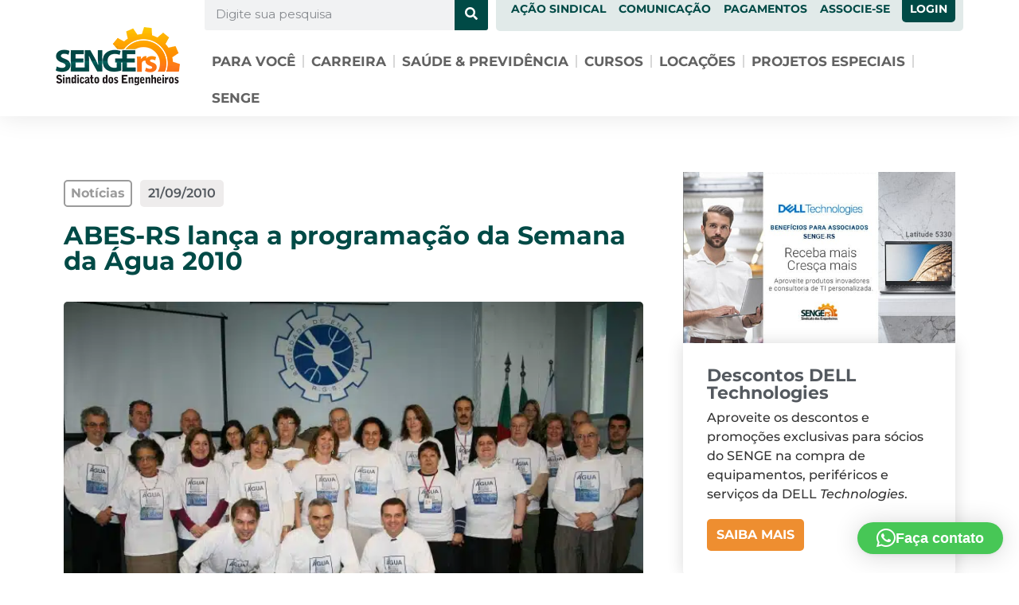

--- FILE ---
content_type: text/html;charset=utf-8
request_url: https://pageview-notify.rdstation.com.br/send
body_size: -70
content:
4e49784d-ab62-4084-814b-b39bb1db6df1

--- FILE ---
content_type: text/css; charset=UTF-8
request_url: https://senge.org.br/wp-content/plugins/woordle/assets/css/main.css?ver=1.0.0
body_size: -543
content:
.reset_variations {
	display: none !important;
}
